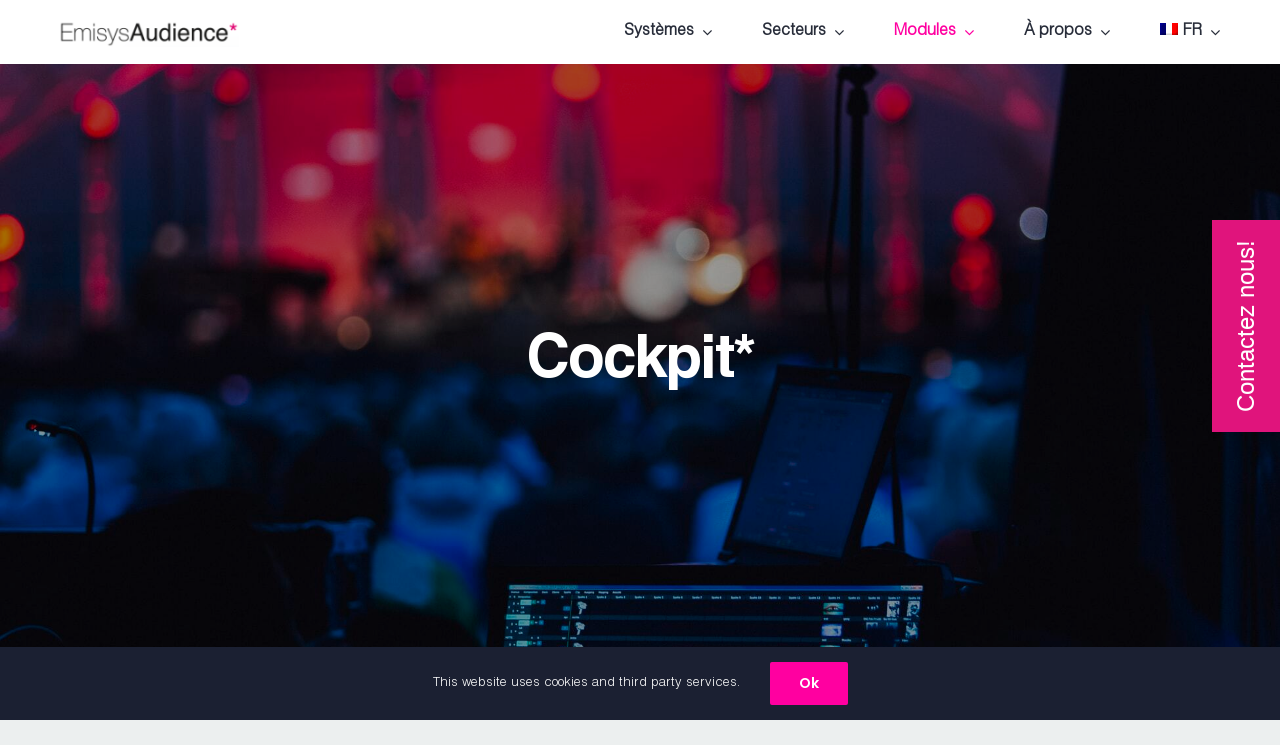

--- FILE ---
content_type: application/javascript
request_url: https://www.emisys.com/wp-content/uploads/hummingbird-assets/48ba4fe9f96cca28d0fd0c604d5d7cf9.js
body_size: 15280
content:
/**handles:jquery-title-textillate,fusion-title,fusion-button,fusion-container,fusion-legacy-mega-menu,jquery-elastic-slider,avada-elastic-slider,avada-fade,avada-drop-down,avada-to-top,avada-header,bootstrap-scrollspy,avada-scrollspy,fusion-responsive-typography,fusion-scroll-to-anchor,fusion-video,fusion-column**/
(a=>{function e(t,e,n,i){var e=t.text().split(e),s="";e.length&&(a(e).each(function(t,e){s+='<span class="'+n+(t+1)+'">'+e+"</span>"+i}),t.empty().append(s))}var n={init:function(){return this.each(function(){e(a(this),"","char","")})},words:function(){return this.each(function(){e(a(this)," ","word"," ")})},lines:function(){return this.each(function(){var t="eefec303079ad17405c889e092e105b0";e(a(this).children("br").replaceWith(t).end(),t,"line","")})}};a.fn.lettering=function(t){return t&&n[t]?n[t].apply(this,[].slice.call(arguments,1)):"letters"!==t&&t?(a.error("Method "+t+" does not exist on jQuery.lettering"),this):n.init.apply(this,[].slice.call(arguments,0))}})(jQuery),(o=>{function c(t){return/In/.test(t)||0<=o.inArray(t,o.fn.textillate.defaults.inEffects)}function r(t){return/Out/.test(t)||0<=o.inArray(t,o.fn.textillate.defaults.outEffects)}function s(t){return"true"!==t&&"false"!==t?t:"true"===t}function u(t){var t=t.attributes||[],i={};return t.length&&o.each(t,function(t,e){var n=e.nodeName.replace(/delayscale/,"delayScale");/^data-in-*/.test(n)?(i.in=i.in||{},i.in[n.replace(/data-in-/,"")]=s(e.nodeValue)):/^data-out-*/.test(n)?(i.out=i.out||{},i.out[n.replace(/data-out-/,"")]=s(e.nodeValue)):/^data-*/.test(n)&&(i[n.replace(/data-/,"")]=s(e.nodeValue))}),i}function f(t,l,n){var i=t.length;i?(l.shuffle&&(t=(t=>{for(var e,n,i=t.length;i;e=parseInt(Math.random()*i),n=t[--i],t[i]=t[e],t[e]=n);return t})(t)),l.reverse&&(t=t.toArray().reverse()),o.each(t,function(t,e){var s=o(e);function a(){c(l.effect)?"typeOut"===l.effect?s.css("display","inline-block"):s.css("visibility","visible"):r(l.effect)&&("typeOut"===l.effect?s.css("display","none"):s.css("visibility","hidden")),!--i&&n&&n()}var e=l.sync?l.delay:l.delay*t*l.delayScale;s.text()?setTimeout(function(){var t,e,n,i,t=s,e=l.effect,n=a,i=0;"clipIn"===e?(t.css("width","auto"),i=t.width(),t.css("overflow","hidden"),t.css("width","0"),t.css("visibility","visible"),t.animate({width:i+.3*parseFloat(t.css("font-size"))},1200,function(){setTimeout(function(){n&&n()},100)})):"clipOut"===e?t.animate({width:"2px"},1200,function(){setTimeout(function(){n&&n()},100)}):("typeIn"===e?t.addClass("fusion-title-animated "+e):t.addClass("fusion-title-animated "+e).css("visibility","visible")).show(),"typeIn"!==e&&"typeOut"!==e||!jQuery("html").hasClass("ua-edge")||(t.removeClass("fusion-title-animated "+e).css("visibility","visible"),n&&n()),t.one("webkitAnimationEnd mozAnimationEnd MSAnimationEnd oAnimationEnd AnimationEnd",function(){t.removeClass("fusion-title-animated "+e),n&&n()})},e):a()})):n&&n()}o.fn.textillate=function(i,s){return this.each(function(){var t=o(this),e=t.data("textillate"),n=o.extend(!0,{},o.fn.textillate.defaults,u(this),"object"==typeof i&&i);e?"string"==typeof i?e[i].apply(e,[].concat(s)):e.setOptions.call(e,n):t.data("textillate",e=new function(t,e){var a=this,l=o(t);a.init=function(){a.$texts=l.find(e.selector),a.$texts.length||(a.$texts=o('<ul class="texts"><li>'+l.html()+"</li></ul>"),l.html(a.$texts)),a.$texts.hide(),a.$current=o('<span class="fusion-textillate">').html(a.$texts.find(":first-child").html()).prependTo(l),c(e.in.effect)?a.$current.css("visibility","hidden"):r(e.out.effect)&&a.$current.css("visibility","visible"),a.setOptions(e),a.timeoutRun=null,setTimeout(function(){a.options.autoStart&&a.start()},a.options.initialDelay)},a.setOptions=function(t){a.options=t},a.triggerEvent=function(t){var t=o.Event(t+".tlt");return l.trigger(t,a),t},a.in=function(t,e){var n,n=a.$texts.find(":nth-child("+(((t=t||0)||0)+1)+")"),i=o.extend(!0,{},a.options,n.length?u(n[0]):{}),s=a.$current.closest(".fusion-animated-texts-wrapper");n.addClass("current"),a.triggerEvent("inAnimationBegin"),l.attr("data-active",n.data("id")),"line"==a.options.length?a.$current.html(n.html()).lettering("lines"):a.$current.html(n.html()).lettering("words"),"char"==a.options.length&&a.$current.find('[class^="word"]').css({display:"inline-block","-webkit-transform":"translate3d(0,0,0)","-moz-transform":"translate3d(0,0,0)","-o-transform":"translate3d(0,0,0)",transform:"translate3d(0,0,0)"}).each(function(){o(this).lettering()}),n=a.$current.find('[class^="'+a.options.length+'"]').css("display","inline-block"),c(i.in.effect)?"typeIn"===i.in.effect?n.css("display","none"):n.css("visibility","hidden"):r(i.in.effect)&&n.css("visibility","visible"),"typeIn"!==i.in.effect&&"clipIn"!==i.in.effect||void 0!==s.attr("style")&&-1!==s.attr("style").indexOf("width")||a.$current.closest(".fusion-animated-texts-wrapper").css("width","auto"),a.currentIndex=t,f(n,i.in,function(){a.triggerEvent("inAnimationEnd"),i.in.callback&&i.in.callback(),e&&e(a)})},a.out=function(t){var e=a.$texts.find(":nth-child("+((a.currentIndex||0)+1)+")"),n=a.$current.find('[class^="'+a.options.length+'"]'),i=o.extend(!0,{},a.options,e.length?u(e[0]):{});a.triggerEvent("outAnimationBegin"),f(n,i.out,function(){e.removeClass("current"),a.triggerEvent("outAnimationEnd"),l.removeAttr("data-active"),i.out.callback&&i.out.callback(),t&&t(a)})},a.start=function(t){setTimeout(function(){a.triggerEvent("start"),function e(n){a.in(n,function(){var t=a.$texts.children().length;n+=1,!a.options.loop&&t<=n?(a.options.callback&&a.options.callback(),a.triggerEvent("end")):(n%=t,a.timeoutRun=setTimeout(function(){a.out(function(){e(n)})},a.options.minDisplayTime))})}(t||0)},a.options.initialDelay)},a.stop=function(){a.timeoutRun&&(clearInterval(a.timeoutRun),a.timeoutRun=null)},a.init()}(this,n))})},o.fn.textillate.defaults={selector:".texts",loop:!0,minDisplayTime:1200,initialDelay:0,in:{effect:"fadeIn",delayScale:1.5,delay:100,sync:!1,reverse:!1,shuffle:!1,callback:function(){}},out:{effect:"fadeOut",delayScale:1.5,delay:100,sync:!1,reverse:!1,shuffle:!1,callback:function(){}},autoStart:!0,inEffects:[],outEffects:["hinge"],callback:function(){},type:"word"}})(jQuery);
(o=>{o.fn.awbAnimateTitleHighlightsAndRotations=function(){"IntersectionObserver"in window?o.each(fusion.getObserverSegmentation(o(this)),function(t){var t=fusion.getAnimationIntersectionData(t),a=new IntersectionObserver(function(t,e){o.each(t,function(t,i){var n=o(i.target);fusion.shouldObserverEntryAnimate(i,e)&&(o(n).hasClass("fusion-title-rotating")&&o(n).animateTitleRotations(),o(n).hasClass("fusion-title-highlight")&&o(n).animateTitleHighlights(),a.unobserve(i.target))})},t);o(this).each(function(){a.observe(this)})}):o(this).each(function(){var t=o(this);o(t).hasClass("fusion-title-rotating")&&o(t).animateTitleRotations(),o(t).hasClass("fusion-title-highlight")&&o(t).animateTitleHighlights()})},o.fn.animateTitleRotations=function(){var t=o(this),i=t.find(".fusion-animated-texts-wrapper"),n=t.hasClass("fusion-loop-on"),e=o(t).closest("[data-animationduration]").data("animationduration"),e=void 0!==e?200*parseFloat(e):0;i.removeData("textillate"),o(t).find(".fusion-textillate").remove(),o(t).is(".fusion-title-typeIn,.fusion-title-clipIn")||i.awbAnimatedTitleRotationWidth(),i.textillate({selector:".fusion-animated-texts",type:i.attr("data-length"),minDisplayTime:i.attr("data-minDisplayTime"),loop:n,initialDelay:e})},o.fn.animateTitleHighlights=function(){var t,i=o(this),t={circle:["M344.6,40.1c0,0-293-3.4-330.7,40.3c-5.2,6-3.5,15.3,3.3,19.4c65.8,39,315.8,42.3,451.2-3 c6.3-2.1,12-6.1,16-11.4C527.9,27,242,16.1,242,16.1"],underline_zigzag:["M6.1,133.6c0,0,173.4-20.6,328.3-14.5c154.8,6.1,162.2,8.7,162.2,8.7s-262.6-4.9-339.2,13.9 c0,0,113.8-6.1,162.9,6.9"],x:["M25.8,37.1c0,0,321.2,56.7,435.5,82.3","M55.8,108.7c0,0,374-78.3,423.6-76.3"],strikethrough:["M22.2,93.2c0,0,222.1-11.3,298.8-15.8c84.2-4.9,159.1-4.7,159.1-4.7"],curly:["M9.4,146.9c0,0,54.4-60.2,102.1-11.6c42.3,43.1,84.3-65.7,147.3,0.9c37.6,39.7,79.8-52.6,123.8-14.4 c68.6,59.4,107.2-7,107.2-7"],diagonal_bottom_left:["M6.5,127.1C10.6,126.2,316.9,24.8,497,23.9"],diagonal_top_left:["M7.2,28.5c0,0,376.7,64.4,485.2,93.4"],double:["M21.7,145.7c0,0,192.2-33.7,456.3-14.6","M13.6,28.2c0,0,296.2-22.5,474.9-5.4"],double_underline:["M10.3,130.6c0,0,193.9-24.3,475.2-11.2","M38.9,148.9c0,0,173.8-35.3,423.3-11.8"],underline:["M8.1,146.2c0,0,240.6-55.6,479-13.8"]}[o(i).data("highlight")],n=o();"object"==typeof t&&t.forEach(function(t){n=n.add(o("<path>",{d:t}))}),t=o("<svg>",{xmlns:"http://www.w3.org/2000/svg",viewBox:"0 0 500 150",preserveAspectRatio:"none"}).html(n),o(i).find(".fusion-highlighted-text-wrapper svg").remove(),o(i).find(".fusion-highlighted-text").after(t[0].outerHTML)},o.fn.awbAnimatedTitleRotationWidth=function(){var t=o(this),i=t.find(".fusion-animated-texts"),n=0,e=0,a=!1,n=parseInt(t.find(".fusion-animated-text").css("font-size"));n*=.6,i.is(":visible")||(a=!0,i.show()),o(t).find(".fusion-animated-text").each(function(){var t=o(this).width();e<t&&(e=t)}),a&&i.hide(),t.css("width",e+n)},o.fn.awbAnimatedTitleRotationWidthRecalc=function(){o(this).each(function(){o(this).is(".fusion-title-typeIn,.fusion-title-clipIn")||o(this).find(".fusion-animated-texts-wrapper").awbAnimatedTitleRotationWidth()})}})(jQuery),jQuery(window).on("load",function(){setTimeout(function(){jQuery(".fusion-title-rotating, .fusion-title-highlight").awbAnimateTitleHighlightsAndRotations()},400),jQuery(window).on("fusion-resize-horizontal",function(){jQuery(".fusion-title-rotating").awbAnimatedTitleRotationWidthRecalc()})}),jQuery(window).on("fusion-column-resized fusion-element-render-fusion_title",function(t,i){var i=jQuery('div[data-cid="'+i+'"]').find(".fusion-title-rotating, .fusion-title-highlight");i.length&&(i.awbAnimateTitleHighlightsAndRotations(),i.awbAnimatedTitleRotationWidthRecalc())});
jQuery(document).ready(function(){jQuery('.fusion-button[role="button"]').on("keydown",function(e){" "!==e.key&&"Enter"!==e.key||(e.preventDefault(),jQuery(this).trigger("click"))})});
function fusionInitStickyContainers(){"function"==typeof jQuery.fn.stick_in_parent&&jQuery(".fusion-sticky-container").each(function(){fusionInitSticky(jQuery(this))})}function fusionInitSticky(e){var t=void 0===e.attr("data-transition-offset")?0:parseFloat(e.attr("data-transition-offset")),i=void 0===e.attr("data-sticky-offset")?0:e.attr("data-sticky-offset"),n=void 0!==e.attr("data-scroll-offset")&&parseFloat(e.attr("data-scroll-offset")),i={sticky_class:"fusion-container-stuck",bottoming:!0,offset_top:i,transition_offset:t,clone:!1},t="data-sticky-medium-visibility";!jQuery("body").hasClass("fusion-disable-sticky")&&("object"!=typeof fusion||"function"!=typeof fusion.isLarge||(fusion.isLarge()?t="data-sticky-large-visibility":fusion.isSmall()&&(t="data-sticky-small-visibility"),void 0!==e.attr(t)&&e.attr(t)))?e.data("sticky_kit")||(n&&(i.scroll_transition=n),e.closest(".fusion-tb-header").length||e.closest(".fusion-tb-page-title-bar").length?(i.parent="#wrapper",i.bottoming=!1):e.closest(".fusion-content-tb").length?i.parent=".fusion-content-tb":e.closest(".fusion-builder-live-editor").length?i.parent="#fusion_builder_container":e.parent().parent(".post-content").length?i.parent=".post-content":e.hasClass("awb-sticky-content")&&(i.parent="#wrapper"),"string"==typeof e.attr("data-sticky-parent")&&(i.parent=e.attr("data-sticky-parent")),"string"==typeof e.attr("data-sticky-bottoming")&&(i.bottoming=e.attr("data-sticky-bottoming")),jQuery("body").hasClass("fusion-builder-live")||void 0===e.attr("data-sticky-height-transition")||(i.clone=!0),e.stick_in_parent(i)):e.data("sticky_kit")&&e.trigger("sticky_kit:detach")}function fusionGetStickyOffset(){var i=0,e=jQuery(".fusion-container-stuck:not( .side-header-wrapper )");return e.length&&e.each(function(){var e=jQuery(this),t=e.position().top+e.outerHeight(!0);!fusionIsWholeElementInViewport(e[0])||e.closest("#side-header").length||e.closest(".off-canvas-content").length||i<t&&(i=t)}),i}function fusionIsWholeElementInViewport(e){var e=e.getBoundingClientRect(),t=window.innerHeight||document.documentElement.clientHeight;return!(Math.floor(100-(0<=e.top?0:e.top)/-e.height*100)<100||Math.floor(100-(e.bottom-t)/e.height*100)<100)}function initSwiperScrollingSection(s){if(s.length){var e={direction:"vertical",speed:s.data("speed"),effect:"creative",observer:!0,observeParents:!0,mousewheel:{releaseOnEdges:!0},allowTouchMove:!1,touchReleaseOnEdges:!0,creativeEffect:{slide:{prev:{translate:[0,"-100%",0],opacity:0},next:{translate:[0,"100%",0],opacity:0}},stack:{prev:{translate:[0,"60px","-30px"],scale:.7,opacity:0},next:{translate:[0,"100%",0]}},zoom:{prev:{scale:1.3,opacity:0},next:{scale:.7,opacity:0}},"slide-zoom-out":{prev:{translate:[0,"-100%",0],scale:1.5,opacity:0},next:{translate:[0,"100%",0],scale:1.5,opacity:0}},"slide-zoom-in":{prev:{translate:[0,"-100%",0],scale:.8,opacity:0},next:{translate:[0,"100%",0],scale:.8,opacity:0}}}[s.data("animation")],on:{afterInit:function(t){if(s.find(".fusion-scroll-section-nav ul li:first-child a").addClass("active"),s.addClass("swiper-ready"),window.location.hash.length&&s.find(window.location.hash).length){let e=s.find(window.location.hash+".swiper-slide").length?s.find(window.location.hash+".swiper-slide"):s.find(window.location.hash).closest(".swiper-slide");e.length&&setTimeout(()=>{t.slideTo(e.index(),0),s[0].scrollIntoView()},100)}},activeIndexChange:function(e){s.find(".fusion-scroll-section-nav ul li a").removeClass("active"),s.find(".fusion-scroll-section-nav ul li").eq(e.activeIndex).find("a").addClass("active"),setTimeout(()=>{r()},100)},slideChange:function(e){s[0].scrollIntoView({behavior:"smooth"}),setTimeout(function(){e.params.mousewheel.releaseOnEdges=!1},500)},reachEnd:function(e){setTimeout(function(){e.params.mousewheel.releaseOnEdges=!0},750)},reachBeginning:function(e){setTimeout(function(){e.params.mousewheel.releaseOnEdges=!0},750)}}};("ontouchstart"in window||0<navigator.maxTouchPoints||0<navigator.msMaxTouchPoints)&&(e.allowTouchMove=!0);let o=new window.Swiper(s[0],e);function r(e){var t,t;e||(t=((t=s.find(".swiper-slide-active")).find(".fusion-container-anchor").length?t.find(".fusion-container-anchor"):t).attr("id"),e=jQuery(`a[href="#${t}"]`)),e.length&&e.hasClass("awb-menu__main-a")?(e.parents(".awb-menu__main-ul").find("li.menu-item.current-menu-item").removeClass("current-menu-item"),e.closest(".menu-item").addClass("current-menu-item")):e.addClass("awb-active")}s.find(".fusion-scroll-section-nav ul li a").on("click",function(e){e.preventDefault();var e=jQuery(this).parent().index();o.slideTo(e)}),0==fusionContainerVars.container_hundred_percent_height_mobile&&Modernizr.mq("only screen and (max-width: "+fusionContainerVars.content_break_point+"px)")&&(s.removeClass("awb-swiper").addClass("fusion-full-scroll-disabled"),o.destroy()),jQuery('a[href^="#"]').on("click",function(t){var i=jQuery(this),n=i.attr("href"),n="#"!==n?s.find(n):"";if(n.length){t.preventDefault();let e=n.index();n.hasClass("fusion-container-anchor")&&(e=n.parent().index()),r(i),o.slideTo(e)}})}}function initScrollingSections(e){var i,t,n=jQuery("#content").find(".fusion-scroll-section"),o=(Number(fusionContainerVars.is_sticky_header_transparent)||"function"!=typeof getStickyHeaderHeight?0:getStickyHeaderHeight(!0))+fusion.getAdminbarHeight();(n=e?jQuery(".post-preview.post-content").find(".fusion-scroll-section"):n).hasClass("awb-swiper-full-sections")?initSwiperScrollingSection(n):(window.lastYPosition=0,window.scrollDisabled=!1,n.length&&(jQuery("#content").find(".non-hundred-percent-height-scrolling").length||1!==n.length||jQuery.trim(jQuery("#sliders-container").html())||(n.addClass("active"),n.find(".fusion-scroll-section-nav li:first a").addClass("active"),i=!0),n.each(function(){1<jQuery(this).children("div").length&&(t=o?"calc("+(100*jQuery(this).children("div").length+50)+"vh - "+o+"px)":100*jQuery(this).children("div").length+50+"vh",jQuery(this).css("height",t),o)&&(jQuery(this).find(".hundred-percent-height-scrolling").css("height","calc(100vh - "+o+"px)"),jQuery(this).find(".fusion-scroll-section-nav").css("top","calc(50% + "+o/2+"px)"))}),window.lastYPosition=jQuery(window).scrollTop(),jQuery(window).on("scroll",function(){var e=jQuery(window).scrollTop(),t=window.lastYPosition;window.scrollDisabled||jQuery(".fusion-scroll-section").each(function(){1<jQuery(this).children("div").length&&!jQuery(this).hasClass("fusion-scroll-section-mobile-disabled")&&jQuery(this).fusionPositionScrollSectionElements(e,i,t)})}),jQuery(".fusion-scroll-section-link").on("click",function(e){var t=jQuery(this).parents(".fusion-scroll-section"),i=getScrollSectionPositionValues(t),n=t.find(".fusion-scroll-section-element"),o=n.length,s=jQuery(this).parents(".fusion-scroll-section-nav").find(".fusion-scroll-section-link.active"),s=s.length?parseInt(s.data("element"),10):0,r=parseInt(jQuery(this).data("element"),10),c=Math.abs(r-s);e.preventDefault(),0<c&&(t.data("clicked",r),"fixed"!==n.last().css("position")&&n.css({position:"fixed",top:i.sectionTopOffset,left:i.sectionLeftOffset,padding:"0",width:i.sectionWidth}),1===r?jQuery(window).scrollTop(i.sectionTop+1):o===r?jQuery(window).scrollTop(i.sectionBottom-i.viewportHeight-1):s<r?jQuery(window).scrollTop(i.sectionTop+i.viewportHeight*r-1):jQuery(window).scrollTop(i.sectionTop+i.viewportHeight*(r-1)+1))})),jQuery(".hundred-percent-height").length&&(setCorrectResizeValuesForScrollSections(),jQuery(window).on("resize",function(){setCorrectResizeValuesForScrollSections()})))}function setCorrectResizeValuesForScrollSections(){var e=jQuery("#content").find(".fusion-scroll-section"),t=0,i=0,n=fusion.getAdminbarHeight();e.length&&(jQuery(".fusion-scroll-section.active").find(".fusion-scroll-section-element").css({left:jQuery("#content").offset().left}),jQuery(".fusion-scroll-section").find(".fusion-scroll-section-element").css({width:jQuery("#content").width()}),0==fusionContainerVars.container_hundred_percent_height_mobile)&&(Modernizr.mq("only screen and (max-width: "+fusionContainerVars.content_break_point+"px)")?(jQuery(".fusion-scroll-section").removeClass("active").addClass("fusion-scroll-section-mobile-disabled"),jQuery(".fusion-scroll-section").attr("style",""),jQuery(".fusion-scroll-section").find(".fusion-scroll-section-element").attr("style",""),jQuery(".fusion-scroll-section").find(".hundred-percent-height-scrolling").css("height","auto"),jQuery(".fusion-scroll-section").find(".fusion-fullwidth-center-content").css("height","auto")):jQuery(".fusion-scroll-section").hasClass("fusion-scroll-section-mobile-disabled")&&(jQuery(".fusion-scroll-section").find(".fusion-fullwidth-center-content").css("height",""),Number(fusionContainerVars.is_sticky_header_transparent)||"function"!=typeof getStickyHeaderHeight||(t=getStickyHeaderHeight(!0)),i=t+n,e.each(function(){1<jQuery(this).children("div").length&&(jQuery(this).css("height",100*jQuery(this).children("div").length+50+"vh"),jQuery(this).find(".hundred-percent-height-scrolling").css("height","calc(100vh - "+i+"px)"))}),scrollToCurrentScrollSection())),jQuery(".hundred-percent-height.non-hundred-percent-height-scrolling").length&&(Number(fusionContainerVars.is_sticky_header_transparent)||"function"!=typeof getStickyHeaderHeight||(t=getStickyHeaderHeight(!0)),i=t+n,0==fusionContainerVars.container_hundred_percent_height_mobile)&&(Modernizr.mq("only screen and (max-width: "+fusionContainerVars.content_break_point+"px)")?(jQuery(".hundred-percent-height.non-hundred-percent-height-scrolling").css("height","auto"),jQuery(".hundred-percent-height.non-hundred-percent-height-scrolling").find(".fusion-fullwidth-center-content").css("height","auto")):(jQuery(".hundred-percent-height.non-hundred-percent-height-scrolling").css("height","calc(100vh - "+i+"px)"),jQuery(".hundred-percent-height.non-hundred-percent-height-scrolling").find(".fusion-fullwidth-center-content").css("height","")))}function scrollToCurrentScrollSection(){var o=Math.ceil(jQuery(window).scrollTop()),e=jQuery(window).height(),s=Math.floor(o+e),e=Number(fusionContainerVars.is_sticky_header_transparent)||"function"!=typeof getStickyHeaderHeight?0:getStickyHeaderHeight(!0),t=fusion.getAdminbarHeight();o+=e+t,jQuery(".fusion-page-load-link").hasClass("fusion-page.load-scroll-section-link")||jQuery(".fusion-scroll-section").each(function(){var e=jQuery(this),t=Math.ceil(e.offset().top),i=Math.ceil(e.outerHeight()),i=Math.floor(t+i),n=jQuery("html").hasClass("ua-edge")?"body":"html";t<=o&&s<=i?(e.addClass("active"),jQuery(n).animate({scrollTop:t-50},{duration:50,easing:"easeInExpo",complete:function(){jQuery(n).animate({scrollTop:t},{duration:50,easing:"easeOutExpo",complete:function(){Modernizr.mq("only screen and (max-width: "+fusionContainerVars.content_break_point+"px)")||jQuery(".fusion-scroll-section").removeClass("fusion-scroll-section-mobile-disabled")}})}})):Modernizr.mq("only screen and (max-width: "+fusionContainerVars.content_break_point+"px)")||jQuery(".fusion-scroll-section").removeClass("fusion-scroll-section-mobile-disabled")})}function getScrollSectionPositionValues(e){var t={};return t.sectionTop=Math.ceil(e.offset().top),t.sectionHeight=Math.ceil(e.outerHeight()),t.sectionBottom=Math.floor(t.sectionTop+t.sectionHeight),t.viewportTop=Math.ceil(jQuery(window).scrollTop()),t.viewportHeight=jQuery(window).height(),t.viewportBottom=Math.floor(t.viewportTop+t.viewportHeight),t.sectionWidth=jQuery("#content").width(),t.sectionTopOffset=fusion.getAdminbarHeight(),t.sectionLeftOffset=jQuery("#content").offset().left,t.sectionTopOffset+=Number(fusionContainerVars.is_sticky_header_transparent)||"function"!=typeof getStickyHeaderHeight?0:getStickyHeaderHeight(!0),t.viewportTop+=t.sectionTopOffset,t}jQuery(window).on("load fusion-element-render-fusion_builder_container resize",function(e,t){var i=void 0!==t?jQuery('div[data-cid="'+t+'"]').find(".fullwidth-faded"):jQuery(".fullwidth-faded"),t=void 0!==t?jQuery('div[data-cid="'+t+'"]').find(".hundred-percent-height"):jQuery(".hundred-percent-height"),n=Number(fusionContainerVars.is_sticky_header_transparent)||"function"!=typeof getStickyHeaderHeight?0:getStickyHeaderHeight(!0),o=fusion.getAdminbarHeight(),s=jQuery("body").hasClass("fusion-builder-live")&&!jQuery("body").hasClass("fusion-builder-preview-mode"),n=n+o;i.fusionScroller({type:"fading_blur"}),t.css("min-height","").css("height",""),t.find(".fusion-fullwidth-center-content").css("min-height",""),0==fusionContainerVars.container_hundred_percent_height_mobile&&Modernizr.mq("only screen and (max-width: "+fusionContainerVars.content_break_point+"px)")?(t.css("height","auto"),s&&(t.css("min-height","0"),t.find(".fusion-fullwidth-center-content").css("min-height","0"))):(t.css("height","calc(100vh - "+n+"px)"),s&&(t.css("min-height","calc(100vh - "+n+"px)"),t.find(".fusion-fullwidth-center-content").css("min-height","calc(100vh - "+n+"px)")))}),jQuery(document).ready(function(){var e;initScrollingSections(),fusionInitStickyContainers(),!jQuery("body").hasClass("fusion-builder-live")&&"object"==typeof cssua&&"string"==typeof cssua.ua.safari&&parseInt(cssua.ua.safari)<16&&(e=jQuery(".awb-sticky, .mobile-sticky-tabs, .sticky-tabs")).length&&(jQuery("#boxed-wrapper").addClass("safari-overflow"),e.each(function(){jQuery(this).parents(".fusion-fullwidth").addClass("has-sticky")})),Modernizr.mq("only screen and (max-width: "+fusionContainerVars.content_break_point+"px)")&&jQuery(".fullwidth-faded").each(function(){var e=jQuery(this).css("background-image"),t=jQuery(this).css("background-color");jQuery(this).parent().css("--awb-background-image",e),jQuery(this).parent().css("--awb-background-color",t),jQuery(this).remove()})}),jQuery(window).on("load",function(){jQuery("#content").find(".fusion-scroll-section").length&&"#"===jQuery(".fusion-page-load-link").attr("href")&&setTimeout(function(){jQuery("#content").find(".fusion-scroll-section").hasClass("awb-swiper-full-sections")||scrollToCurrentScrollSection()},400)}),jQuery(window).on("fusion-reinit-sticky",function(e,t){var t=void 0!==t&&jQuery('div[data-cid="'+t+'"] .fusion-fullwidth');t&&t.length&&(t.trigger("sticky_kit:detach"),fusionInitSticky(t))}),jQuery(window).on("fusion-sticky-header-reinit fusion-resize-horizontal",function(){fusionInitStickyContainers()}),jQuery("body").on("avada-studio-preview-done",function(){initScrollingSections(!0)}),(c=>{var l="down";function a(){var e=window.pageYOffset||document.documentElement.scrollTop,t=window.pageXOffset||document.documentElement.scrollLeft;window.onscroll=function(){window.scrollTo(t,e)},window.scrollDisabled=!0}function d(){window.onscroll=function(){},window.scrollDisabled=!1}c.fn.fusionPositionScrollSectionElements=function(e,t,i){var n=c(this),o=n.find(".fusion-scroll-section-element").length,s=0,r=getScrollSectionPositionValues(n);(t=t||!1)||(r.sectionTop<=r.viewportTop&&r.sectionBottom>=r.viewportBottom?n.addClass("active"):n.removeClass("active")),i<e?(n.data("clicked")?(s=n.data("clicked"),n.removeData("clicked"),n.removeAttr("data-clicked")):s=(s=n.find(".fusion-scroll-section-element.active")).length?(s=s.data("element")+1)>o?o:s:1,r.sectionTop<=r.viewportTop&&r.sectionTop+r.viewportHeight>r.viewportTop?(n.find(".fusion-scroll-section-element").removeClass("active"),n.children(":nth-child(1)").addClass("active"),n.find(".fusion-scroll-section-nav a").removeClass("active"),n.find('.fusion-scroll-section-nav a[data-element="'+n.children(":nth-child(1)").data("element")+'"] ').addClass("active"),n.find(".fusion-scroll-section-element").css({position:"fixed",top:r.sectionTopOffset,left:r.sectionLeftOffset,padding:"0",width:r.sectionWidth}),n.children(":nth-child(1)").css("display","block"),window.scrollDisabled=!0,c(window).scrollTop(r.sectionTop+r.viewportHeight-1),a(),setTimeout(function(){d()},fusionContainerVars.hundred_percent_scroll_sensitivity)):r.sectionBottom<=r.viewportBottom&&"absolute"!==n.find(".fusion-scroll-section-element").last().css("position")?(n.find(".fusion-scroll-section-element").removeClass("active"),n.find(".fusion-scroll-section-element").last().addClass("active"),n.find(".fusion-scroll-section-element").css("position","absolute"),n.find(".fusion-scroll-section-element").last().css({top:"auto",left:"0",bottom:"0",padding:""}),n.find(".fusion-scroll-section-nav a").removeClass("active"),n.find(".fusion-scroll-section-nav a").last().addClass("active")):1<s&&"fixed"===n.find(".fusion-scroll-section-element").last().css("position")&&(!n.children(":nth-child("+s+")").hasClass("active")||"up"===l)&&(n.find(".fusion-scroll-section-element").removeClass("active"),n.children(":nth-child("+s+")").addClass("active"),n.find(".fusion-scroll-section-nav a").removeClass("active"),n.find('.fusion-scroll-section-nav a[data-element="'+n.children(":nth-child("+s+")").data("element")+'"] ').addClass("active"),window.scrollDisabled=!0,s<o?c(window).scrollTop(r.sectionTop+r.viewportHeight*s-1):c(window).scrollTop(r.sectionBottom-r.viewportHeight),a(),setTimeout(function(){d()},fusionContainerVars.hundred_percent_scroll_sensitivity)),l="down"):e<i&&(n.data("clicked")?(s=n.data("clicked"),n.removeData("clicked"),n.removeAttr("data-clicked")):s=(s=n.find(".fusion-scroll-section-element.active")).length?(s=s.data("element")-1)<1?1:s:0,r.sectionBottom>=r.viewportBottom&&"absolute"===n.find(".fusion-scroll-section-element").last().css("position")?(n.find(".fusion-scroll-section-element").removeClass("active"),n.find(".fusion-scroll-section-element").last().addClass("active"),n.find(".fusion-scroll-section-nav a").removeClass("active"),n.find('.fusion-scroll-section-nav a[data-element="'+n.find(".fusion-scroll-section-element").last().data("element")+'"] ').addClass("active"),n.find(".fusion-scroll-section-element").css({position:"fixed",top:r.sectionTopOffset,left:r.sectionLeftOffset,padding:"0",width:r.sectionWidth}),n.find(".fusion-scroll-section-element").last().css("display","block"),window.scrollDisabled=!0,c(window).scrollTop(r.sectionTop+r.viewportHeight*(o-1)),a(),setTimeout(function(){d()},fusionContainerVars.hundred_percent_scroll_sensitivity)):(r.sectionTop>=r.viewportTop||0===c(window).scrollTop()&&n.find(".fusion-scroll-section-element").first().hasClass("active"))&&""!==n.find(".fusion-scroll-section-element").first().css("position")?(n.find(".fusion-scroll-section-element").removeClass("active"),n.find(".fusion-scroll-section-element").first().addClass("active"),n.find(".fusion-scroll-section-element").css("position",""),n.find(".fusion-scroll-section-element").first().css("padding",""),n.find(".fusion-scroll-section-nav a").removeClass("active"),n.find(".fusion-scroll-section-nav a").first().addClass("active")):0<s&&"fixed"===n.find(".fusion-scroll-section-element").last().css("position")&&(!n.children(":nth-child("+s+")").hasClass("active")||"down"===l)&&(n.find(".fusion-scroll-section-element").removeClass("active"),n.children(":nth-child("+s+")").addClass("active"),n.find(".fusion-scroll-section-nav a").removeClass("active"),n.find('.fusion-scroll-section-nav a[data-element="'+n.children(":nth-child("+s+")").data("element")+'"] ').addClass("active"),window.scrollDisabled=!0,c(window).scrollTop(r.sectionTop+r.viewportHeight*(s-1)),a(),setTimeout(function(){d()},fusionContainerVars.hundred_percent_scroll_sensitivity)),l="up"),window.lastYPosition=c(window).scrollTop()}})(jQuery);
var fusionNavMegamenuPosition=function(e){var e=jQuery(e),l=e.closest("nav"),m=l.hasClass("awb-menu_column")?"column":"row";l.hasClass("awb-menu_flyout")||e.find(".fusion-megamenu-wrapper")&&e.closest(".awb-menu").length&&(l.removeClass("mega-menu-loading"),l.hasClass("collapse-enabled")?e.find(".fusion-megamenu-wrapper").each(function(e,n){jQuery(n).css("left",0)}):(e.find(".fusion-megamenu-wrapper").each(function(e,n){var o,u,i,s,a,t,t,r,n=jQuery(n),u=n.closest("li.fusion-megamenu-menu"),a=n.find(".fusion-megamenu-holder"),t=n.closest(".fusion-row"),f=jQuery("body").hasClass("rtl");"row"==m?n.hasClass("fusion-megamenu-fullwidth")?(f&&n.css("right","auto"),window.avadaScrollBarWidth=window.avadaGetScrollBarWidth(),window.avadaScrollBarWidth&&n.css("width","calc("+a.width()+" - "+window.avadaGetScrollBarWidth()+"px)"),n.offset({left:(jQuery(window).width()-n.outerWidth())/2})):t.length&&(a=t.width(),r=(t=void 0!==(t=t.offset())?t.left:0)+a,o=u.offset(),s=n.outerWidth(),u=o.left+u.outerWidth(),i=0,!f&&o.left+s>r?(i=s===jQuery(window).width()?-1*o.left:a<s?t-o.left+(a-s)/2:-1*(o.left-(r-s)),n.css("left",i)):f&&u-s<t&&(i=s===jQuery(window).width()?u-s:a<s?u-r+(a-s)/2:-1*(s-(u-t)),n.css("right",i))):(n.css("top",0),n.css(l.hasClass("expand-left")?"right":"left","100%"))}),setTimeout(function(){l.removeClass("mega-menu-loaded")},50)))},fusionMegaMenuNavRunAll=function(){var e=jQuery(".awb-menu_em-hover.awb-menu_desktop:not( .awb-menu_flyout ) .fusion-megamenu-menu");e.each(function(){fusionNavSubmenuDirection(this)}),e.on("mouseenter focusin",function(){fusionNavMegamenuPosition(this)}),jQuery(window).trigger("fusion-position-menus")};jQuery(window).on("fusion-element-render-fusion_menu load",function(){fusionMegaMenuNavRunAll()}),jQuery(window).on("fusion-resize-horizontal fusion-position-menus",function(){jQuery(".awb-menu .fusion-megamenu-wrapper").each(function(e,n){fusionNavMegamenuPosition(jQuery(n).parent())})});
((i,o,t)=>{var n,s=o.event,e=(s.special.smartresize={setup:function(){o(this).bind("resize",s.special.smartresize.handler)},teardown:function(){o(this).unbind("resize",s.special.smartresize.handler)},handler:function(i,t){var s=this,e=arguments;i.type="smartresize",n&&clearTimeout(n),n=setTimeout(function(){o.event.dispatch.apply(s,e)},"execAsap"===t?0:100)}},o.fn.smartresize=function(i){return i?this.bind("smartresize",i):this.trigger("smartresize",["execAsap"])},o.Slideshow=function(i,t){this.$el=o(t),this.$list=this.$el.find("ul.ei-slider-large"),this.$imgItems=this.$list.children("li"),this.itemsCount=this.$imgItems.length,this.$images=this.$imgItems.find("img:first"),this.$sliderthumbs=this.$el.find("ul.ei-slider-thumbs").hide(),this.$sliderElems=this.$sliderthumbs.children("li"),this.$sliderElem=this.$sliderthumbs.children("li.ei-slider-element"),this.$thumbs=this.$sliderElems.not(".ei-slider-element"),this._init(i)},o.Slideshow.defaults={animation:"sides",autoplay:!1,slideshow_interval:3e3,speed:800,easing:"",titlesFactor:.6,titlespeed:800,titleeasing:"",thumbMaxWidth:150},o.Slideshow.prototype={_init:function(i){this.options=o.extend(!0,{},o.Slideshow.defaults,i),this.$imgItems.css("opacity",0),this.$imgItems.find("div.ei-title > *").css("opacity",0),this.current=0;var t=this;this.$loading=o('<div class="ei-slider-loading">Loading</div>').prependTo(t.$el),t.$images.imagesLoaded().done(function(){t.$loading.hide(),t._setImagesSize(),t._initThumbs(),t.$imgItems.eq(t.current).css({opacity:1,"z-index":10}).show().find("div.ei-title > *").css("opacity",1),t.options.autoplay&&t._startSlideshow(),t._initEvents()})},_setImagesSize:function(){this.elWidth=this.$el.width();var s=this;this.$images.each(function(i){var t=o(this);imgDim=s._getImageDim(t.attr("src")),t.css({width:imgDim.width,height:imgDim.height,marginLeft:imgDim.left,marginTop:imgDim.top})})},_getImageDim:function(i){var t=new Image;t.src=i;var s,e,i=this.elWidth,n=this.$el.height(),h,s=t.width,t=t.height/s,s=t<n/i?(e=n)/t:(e=i*t,i);return{width:s,height:e,left:(i-s)/2,top:(n-e)/2}},_initThumbs:function(){this.$sliderElems.css({"max-width":this.options.thumbMaxWidth+"px",width:100/this.itemsCount+"%"}),this.$sliderthumbs.css("max-width",this.options.thumbMaxWidth*this.itemsCount+"px").show()},_startSlideshow:function(){var t=this;this.slideshow=setTimeout(function(){var i,i=t.current===t.itemsCount-1?0:t.current+1;t._slideTo(i),t.options.autoplay&&t._startSlideshow()},this.options.slideshow_interval)},_slideTo:function(i){if(i===this.current||this.isAnimating)return!1;this.isAnimating=!0;var t=this.$imgItems.eq(this.current),s=this.$imgItems.eq(i),e=this,n={zIndex:10},h={opacity:1};"sides"===this.options.animation&&(n.left=i>this.current?-1*this.elWidth:this.elWidth,h.left=0),s.find("div.ei-title > h2").css("margin-right","50px").stop().delay(this.options.speed*this.options.titlesFactor).animate({marginRight:"0px",opacity:1},this.options.titlespeed,this.options.titleeasing).end().find("div.ei-title > h3").css("margin-right","-50px").stop().delay(this.options.speed*this.options.titlesFactor).animate({marginRight:"0px",opacity:1},this.options.titlespeed,this.options.titleeasing),o.when(t.css("z-index",1).find("div.ei-title > *").stop().fadeOut(this.options.speed/2,function(){o(this).show().css("opacity",0)}),s.css(n).stop().animate(h,this.options.speed,this.options.easing),this.$sliderElem.stop().animate({left:this.$thumbs.eq(i).position().left},this.options.speed)).done(function(){t.css("opacity",0).find("div.ei-title > *").css("opacity",0),e.current=i,e.isAnimating=!1})},_initEvents:function(){var s=this;o(i).on("smartresize.eislideshow",function(i){s._setImagesSize(),s.$sliderElem.css("left",s.$thumbs.eq(s.current).position().left)}),this.$thumbs.on("click.eislideshow",function(i){s.options.autoplay&&(clearTimeout(s.slideshow),s.options.autoplay=!1);var t=o(this).index()-1;return s._slideTo(t),!1})}},function(i){this.console});o.fn.eislideshow=function(t){var s;return"string"==typeof t?(s=Array.prototype.slice.call(arguments,1),this.each(function(){var i=o.data(this,"eislideshow");i&&o.isFunction(i[t])&&"_"!==t.charAt(0)?i[t].apply(i,s):e()})):this.each(function(){o.data(this,"eislideshow")||o.data(this,"eislideshow",new o.Slideshow(t,this))}),this}})(window,jQuery);
jQuery(window).on("load",function(){var a;jQuery().eislideshow&&(a={autoplay:Boolean(Number(avadaElasticSliderVars.tfes_autoplay))},avadaElasticSliderVars.tfes_animation&&(a.animation=avadaElasticSliderVars.tfes_animation),avadaElasticSliderVars.tfes_interval&&(a.slideshow_interval=parseInt(avadaElasticSliderVars.tfes_interval,10)),avadaElasticSliderVars.tfes_speed&&(a.speed=parseInt(avadaElasticSliderVars.tfes_speed,10)),avadaElasticSliderVars.tfes_width&&(a.thumbMaxWidth=parseInt(avadaElasticSliderVars.tfes_width,10)),jQuery("#ei-slider").eislideshow(a))});
var avadaTriggerPageTitleFading=function(){void 0!==cssua.ua.mobile||"1"!==avadaFadeVars.page_title_fading&&1!==avadaFadeVars.page_title_fading&&!0!==avadaFadeVars.page_title_fading||("left"===avadaFadeVars.header_position||"right"===avadaFadeVars.header_position?jQuery(".fusion-page-title-wrapper").fusionScroller({type:"opacity",offset:0}):jQuery(".fusion-page-title-wrapper").fusionScroller({type:"opacity",offset:100}))};jQuery(window).on("load",function(){avadaTriggerPageTitleFading()});
function addAvadaSelectStyles(){Number(avadaSelectVars.avada_drop_down)&&(jQuery(".tribe-tickets-order_status-row select").length&&(jQuery(".tribe-tickets-order_status-row select").addClass("avada-select"),jQuery(".tribe-tickets-order_status-row select").wrap('<div class="avada-select-parent"></div>').after('<div class="select-arrow">&#xe61f;</div>'),jQuery(".tribe-ticket-quantity").on("change",function(){setTimeout(function(){calcSelectArrowDimensions()},1)})),jQuery(".tribe-block__tickets__item__attendee__fields__form select").length&&jQuery(".tribe-block__tickets__item__attendee__fields__form select").wrap('<div class="avada-select-parent"></div>').after('<div class="select-arrow">&#xe61f;</div>'),jQuery(".woocommerce-billing-fields, .woocommerce-shipping-fields").addClass("avada-select"),jQuery(".woocommerce.widget_product_categories select").length&&jQuery(".woocommerce.widget_product_categories select").wrap('<p class="avada-select-parent"></p>').after('<div class="select-arrow">&#xe61f;</div>'),jQuery(".cart-collaterals select#calc_shipping_country, .widget_layered_nav select").wrap('<p class="avada-select-parent"></p>').after('<div class="select-arrow">&#xe61f;</div>'),jQuery(".cart-collaterals select#calc_shipping_state").after('<div class="select-arrow">&#xe61f;</div>'),setTimeout(function(){jQuery("#billing_country_field .chosen-container").length||jQuery("#billing_country_field .select2-container").length||(jQuery("#billing_country_field select.country_select").wrap('<p class="avada-select-parent"></p>').after('<span class="select-arrow">&#xe61f;</span>'),!jQuery("#billing_state_field select.state_select").length||jQuery("#billing_state_field .chosen-container").length||jQuery("#billing_state_field .select2-container").length||jQuery("#billing_state_field").addClass("avada-select-parent").append('<div class="select-arrow">&#xe61f;</div>'),jQuery("#billing_country").on("change",function(){setTimeout(function(){(jQuery("#billing_state_field input#billing_state").length||jQuery("#billing_state_field").is(":hidden"))&&(jQuery("#billing_state_field .select-arrow").remove(),jQuery("#billing_state_field").removeClass("avada-select-parent")),jQuery("#billing_state_field select.state_select").length&&(jQuery("#billing_state_field").addClass("avada-select-parent"),jQuery("#billing_state_field .select-arrow").length||(jQuery("#billing_state_field").append('<div class="select-arrow">&#xe61f;</div>'),calcSelectArrowDimensions()))},1)})),jQuery("#shipping_country_field .chosen-container").length||jQuery("#shipping_country_field .select2-container").length||(jQuery("#shipping_country_field select.country_select").wrap('<p class="avada-select-parent"></p>').after('<span class="select-arrow">&#xe61f;</span>'),jQuery("#shipping_state_field select.state_select").length&&jQuery("#shipping_state_field").addClass("avada-select-parent").append('<div class="select-arrow">&#xe61f;</div>'),jQuery("#shipping_country").on("change",function(){setTimeout(function(){(jQuery("#shipping_state_field input#shipping_state").length||jQuery("#shipping_state_field").is(":hidden"))&&(jQuery("#shipping_state_field .select-arrow").remove(),jQuery("#shipping_state_field").removeClass("avada-select-parent")),jQuery("#shipping_state_field select.state_select").length&&(jQuery("#shipping_state_field").addClass("avada-select-parent"),jQuery("#shipping_state_field .select-arrow").length||(jQuery("#shipping_state_field").append('<div class="select-arrow">&#xe61f;</div>'),calcSelectArrowDimensions()))},1)}))},1),jQuery("#calc_shipping_country").on("change",function(){setTimeout(function(){jQuery(".avada-shipping-calculator-form select#calc_shipping_state").length&&!jQuery(".avada-shipping-calculator-form #calc_shipping_state").parent().find(".select-arrow").length&&jQuery(".avada-shipping-calculator-form select#calc_shipping_state").after('<div class="select-arrow">&#xe61f;</div>'),(jQuery(".avada-shipping-calculator-form input#calc_shipping_state").length||jQuery(".avada-shipping-calculator-form #calc_shipping_state_field .select2").length)&&jQuery(".avada-shipping-calculator-form #calc_shipping_state").parent().children(".select-arrow").remove(),calcSelectArrowDimensions()},1)}),jQuery("table.variations select, .variations-table select, .product-addon select").filter(":not(.yith_wccl_custom)").wrap('<div class="avada-select-parent"></div>'),jQuery('<div class="select-arrow">&#xe61f;</div>').appendTo("table.variations .avada-select-parent, .variations-table .avada-select-parent, .product-addon .avada-select-parent"),jQuery(".wpcf7-select:not([multiple])").wrap('<div class="wpcf7-select-parent"></div>'),jQuery('<div class="select-arrow">&#xe61f;</div>').appendTo(".wpcf7-select-parent"),jQuery("#bbp_stick_topic_select, #bbp_topic_status_select, #bbp_forum_id, #bbp_destination_topic, #wpfc_sermon_sorting select").wrap('<div class="avada-select-parent"></div>').after('<div class="select-arrow">&#xe61f;</div>'),jQuery(".variations_form select").on("change",function(){jQuery(".product #slider").length&&1<jQuery(".product #slider .slides li").length&&jQuery(".product #slider").flexslider(0)}),calcSelectArrowDimensions())}function removeAvadaSelectStyles(){Number(avadaSelectVars.avada_drop_down)||(jQuery("select").each(function(){jQuery(this).parent().is(".avada-select-parent")&&(1===jQuery(this).closest(".avada-select-parent").attr("class").split(" ").length?jQuery(this).unwrap():jQuery(this).closest(".avada-select-parent").removeClass("avada-select-parent"))}),jQuery("select").removeClass("avada-select avada-select-parent wpcf7-select-parent"),jQuery(".select-arrow").remove())}jQuery(window).on("load fusion-element-render-fusion_tb_woo_cart  fusion-element-render-fusion_tb_woo_checkout_tabs  fusion-element-render-fusion_tb_woo_checkout_billing fusion-element-render-fusion_tb_woo_checkout_shipping fusion-element-render-fusion_woo_cart_shipping",function(){addAvadaSelectStyles(),jQuery(window).on("DestoryAvadaSelect",removeAvadaSelectStyles),jQuery(window).on("AddAvadaSelect",addAvadaSelectStyles)});
function avadaUpdateToTopPostion(){var o,o=2===(o=avadaToTopVars.totop_position.split("_")).length?"to-top-"+o[0]+" to-top-"+o[1]:"to-top-"+o[0];jQuery(".to-top-container").attr("class","to-top-container"),jQuery(".to-top-container").addClass(o)}jQuery(document).ready(function(){var t=0,e=jQuery("html").hasClass("ua-edge")||jQuery("html").hasClass("ua-safari-12")||jQuery("html").hasClass("ua-safari-11")||jQuery("html").hasClass("ua-safari-10")?"body":"html";jQuery(".fusion-top-top-link").on("click",function(o){o.preventDefault();var o=jQuery(document).height()-jQuery(window).height(),o=jQuery(document).scrollTop()/o;(cssua.ua.mobile&&-1!==avadaToTopVars.status_totop.indexOf("mobile")||!cssua.ua.mobile)&&(jQuery(e).on("scroll wheel mousedown keydown touchstart",function(){jQuery(e).stop()}),jQuery(e).animate({scrollTop:0},1500-500*o,"easeInOutExpo",function(){jQuery(e).off("scroll mousedown wheel keydown touchstart")}))}),jQuery(window).on("scroll",function(){var o=jQuery(this).scrollTop();200<o&&(t<=o||1!==parseInt(avadaToTopVars.totop_scroll_down_only))?jQuery(".fusion-top-top-link").addClass("fusion-to-top-active"):jQuery(".fusion-top-top-link").removeClass("fusion-to-top-active"),t=o}),jQuery(window).on("updateToTopPostion",avadaUpdateToTopPostion)}),jQuery(document).ready(function(){jQuery.fn.toTopScrollProgress=function(){var t,o=jQuery(this);getMaxScroll=function(){return jQuery(document).height()-jQuery(window).height()},getWidthPercentage=function(){var o=jQuery(window).scrollTop(),o=Math.ceil(o/t*100);return 100<o?100:o},setWidthPercentage=function(){o.css("stroke-dashoffset",166-166*getWidthPercentage()/100)},t=getMaxScroll(),jQuery(document).on("scroll",setWidthPercentage),jQuery(window).on("resize",function(){t=getMaxScroll(),setWidthPercentage(),setTimeout(function(){t=getMaxScroll(),setWidthPercentage()},700)})},jQuery(".awb-to-top-progress .awb-progress").toTopScrollProgress()});
function fusionDisableStickyHeader(){}function fusionInitStickyHeader(){}function getStickyHeaderHeight(i){return 0}function moveSideHeaderStylingDivs(){}function fusionSideHeaderScroll(){}
(o=>{function r(t,s){this.processWithBind=o.proxy(this.process,this),this.$body=o("body"),this.$scrollElement=o(t).is("body")?o(window):o(t),this.options=o.extend({},r.DEFAULTS,s),this.selector=(this.options.target||"")+" li > a",this.offsets=[],this.targets=[],this.activeTarget=null,this.scrollHeight=0,this.$scrollElement.on("scroll.bs.scrollspy",this.processWithBind),this.refresh(),this.process()}function s(i){return this.each(function(){var t=o(this),s=t.data("bs.scrollspy"),e;s||t.data("bs.scrollspy",s=new r(this,"object"==typeof i&&i)),"string"==typeof i&&s[i]()})}r.VERSION="3.3.2",r.DEFAULTS={offset:10},r.prototype.getScrollHeight=function(){return this.$scrollElement[0].scrollHeight||Math.max(this.$body[0].scrollHeight,document.documentElement.scrollHeight)},r.prototype.refresh=function(){var e="offset",i=0,t=(fusion.isWindow(this.$scrollElement[0])||(e="position",i=this.$scrollElement.scrollTop()),this.offsets=[],this.targets=[],this.scrollHeight=this.getScrollHeight(),this);this.$body.find(this.selector).map(function(){var t=o(this),t=t.data("target")||t.attr("href"),s=/^#./.test(t)&&o(t);return s&&s.length&&s.is(":visible")?[[s[e]().top+i,t]]:null}).sort(function(t,s){return t[0]-s[0]}).each(function(){t.offsets.push(this[0]),t.targets.push(this[1])})},r.prototype.process=function(){var t,s=this.$scrollElement.scrollTop()+this.options.offset,e=this.getScrollHeight(),i=this.options.offset+e-this.$scrollElement.height(),o=this.offsets,r=this.targets,l=this.activeTarget;if(this.scrollHeight!=e&&this.refresh(),i<=s)return l!=(t=r[r.length-1])&&this.activate(t);if(l&&s<o[0])return this.activeTarget=null,this.clear();for(t=o.length;t--;)l!=r[t]&&s>=o[t]&&(!o[t+1]||s<=o[t+1])&&this.activate(r[t])},r.prototype.activate=function(t){this.activeTarget=t,this.clear();var s=this.options.currentItemClass||"current-menu-item",e=window.location.href.split("#"),e="/"==e[0].charAt(e[0].length-1)?e[0]:e[0]+"/",e=this.selector+'[data-target="'+t+'"],'+this.selector+'[href="'+t+'"],'+this.selector+'[href="'+e+t+'"]',t=o(e).parents("li").addClass(s);(t=t.parent(".sub-menu").length?t.closest("li.fusion-dropdown-menu").addClass(s):t).trigger("activate.bs.scrollspy"),t&&o(this.selector).blur()},r.prototype.clear=function(){var t=this.options.currentItemClass||"current-menu-item";o(this.selector).parentsUntil(this.options.target,"."+t).removeClass(t),o(this.selector).parentsUntil(this.options.target,".current-menu-parent").removeClass("current-menu-parent")},r.prototype.stopListening=function(){this.$scrollElement.off("scroll.bs.scrollspy",this.processWithBind)},window.awbScrollSpy=r;var t=o.fn.scrollspy;o.fn.scrollspy=s,o.fn.scrollspy.Constructor=r,o.fn.scrollspy.noConflict=function(){return o.fn.scrollspy=t,this},o(window).on("load.bs.scrollspy.data-api",function(){o('[data-spy="scroll"]').each(function(){var t=o(this);s.call(t,t.data())})})})(jQuery);
function fusionGetScrollOffset(){var t,o=fusion.getAdminbarHeight(),e="function"==typeof getStickyHeaderHeight?getStickyHeaderHeight():0,e=parseInt(o+e+1,10);return jQuery(".fusion-tb-header").length&&"function"==typeof fusionGetStickyOffset?(t=fusionGetStickyOffset())?t+1:o:e}jQuery(document).ready(function(){jQuery("body").scrollspy({target:".fusion-menu",offset:fusionGetScrollOffset()}),jQuery(window).on("load fusion-sticky-change fusion-sticky-scroll-change",function(){"object"==typeof jQuery("body").data()["bs.scrollspy"]&&(jQuery("body").data()["bs.scrollspy"].options.offset=fusionGetScrollOffset())}),jQuery(window).on("fusion-sticky-transition-change",function(){setTimeout(function(){"object"==typeof jQuery("body").data()["bs.scrollspy"]&&(jQuery("body").data()["bs.scrollspy"].options.offset=fusionGetScrollOffset())},300)})});
function fusionCalculateResponsiveTypeValues(e,t,i,n){fusionSetOriginalTypographyData(n)}function fusionSetOriginalTypographyData(e){var a="string"==typeof e&&-1!==e.indexOf("fusion-slider"),e=fusion.getElements(e);jQuery(e).each(function(e,t){var i,n,o,s,n,i=fusionTypographyVars.typography_factor;t.classList.contains("fusion-responsive-typography-calculated")?t.style.getPropertyValue("--fontSize")&&""!==t.style.getPropertyValue("--fontSize")||t.classList.remove("fusion-responsive-typography-calculated"):null!==t.closest(".fusion-slider-revolution")||null!==t.closest(".rev_slider")||null!==t.closest("#layerslider-container")||null!==t.closest(".ls-avada.ls-container")||null!==t.closest(".fusion-slider-container")&&!a||(o=window.getComputedStyle(t),s=!!o["font-size"]&&parseFloat(o["font-size"]),n=!!o["line-height"]&&parseFloat(o["line-height"]),!1!==s&&!1!==n&&(n=Math.round(n/s*100)/100,t.style.setProperty("--fontSize",s),t.setAttribute("data-fontsize",s),t.style.lineHeight=n,t.setAttribute("data-lineheight",o["line-height"]),window.fusionBaseFontSize||(window.fusionBaseFontSize=getComputedStyle(document.documentElement).getPropertyValue("--base-font-size")),a&&(void 0!==(n=jQuery(t).closest(".tfs-slider")).data("typo_factor")&&(i=n.data("typo_factor")),t.style.setProperty("--typography_sensitivity",n.data("typo_sensitivity"))),s<window.fusionBaseFontSize*i&&t.style.setProperty("--minFontSize",s),jQuery(t.querySelectorAll(".fusion-animated-texts-wrapper")).each(function(e,t){var i=window.getComputedStyle(t),n=!!i["font-size"]&&parseFloat(i["font-size"]),i=!!i["line-height"]&&parseFloat(i["line-height"]);t.style.fontSize=n/s+"em",t.style.lineHeight=Math.round(i/n*100)/100}),t.classList.add("fusion-responsive-typography-calculated")))})}function fusionInitTypography(){window.responsiveTypeElements=fusionTypographyVars.elements,0<fusionTypographyVars.typography_sensitivity&&fusionSetOriginalTypographyData(window.responsiveTypeElements)}document.body.classList.contains("fusion-builder-live")?window.onload=fusionInitTypography:fusion.ready(function(){fusionInitTypography()}),document.body.addEventListener("fusion-typography",function(e){var i,t=e.detail.heading,n=e.detail.values,e=fusion.getElements(t);jQuery(e).each(function(e,t){i=window.getComputedStyle(t),""!==t.parentNode.style.getPropertyValue("--awb-font-size")&&t.parentNode.classList.contains("fusion-title")?t.style.fontSize="1em":t.parentNode.getAttribute("data-inline-fontsize")&&t.getAttribute("data-inline-fontsize")?t.style.fontSize=t.getAttribute("data-inline-fontsize"):t.style.fontSize=n["font-size"],t.getAttribute("data-inline-lineheight")&&t.getAttribute("data-inline-lineheight")?t.style.lineHeight=t.getAttribute("data-inline-lineheight"):t.style.lineHeight=n["line-height"],t.setAttribute("data-fontsize",parseFloat(i["font-size"])),t.style.setProperty("--fontSize",parseFloat(i["font-size"])),t.classList.add("fusion-responsive-typography-calculated")})}),jQuery(document).ajaxComplete(function(){0<fusionTypographyVars.typography_sensitivity&&fusionSetOriginalTypographyData(window.responsiveTypeElements)}),jQuery(window).on("fusion-typography-reset",function(e,t){"undefined"!=typeof fusionTypographyVars&&0!==parseFloat(fusionTypographyVars.typography_sensitivity)&&fusionSetOriginalTypographyData(jQuery('div[data-cid="'+t+'"]').find(window.responsiveTypeElements))}),document.body.style.setProperty("--viewportWidth",window.screen.width),window.addEventListener("resize",function(){document.body.style.setProperty("--viewportWidth",window.screen.width)});
function awbScrollToTarget(e,t){var o,n,s,i,a,r,a,s,l,l,c,u,h=jQuery("html").hasClass("ua-edge")||jQuery("html").hasClass("ua-safari-12")||jQuery("html").hasClass("ua-safari-11")||jQuery("html").hasClass("ua-safari-10")?"body":"html",f=jQuery(".fusion-tb-header").length,d=!1,p=!1;if(t=void 0!==t?t:0,e.length&&!e.parents(".fusion-scroll-section").hasClass("awb-swiper-full-sections")){if((e.parents(".hundred-percent-height-scrolling").length||e.find(".hundred-percent-height-scrolling").length)&&(0!=fusionScrollToAnchorVars.container_hundred_percent_height_mobile||!Modernizr.mq("only screen and (max-width: "+fusionScrollToAnchorVars.content_break_point+"px)"))){if((u=e.hasClass("fusion-scroll-section-element")?e:e.parents(".fusion-scroll-section-element")).hasClass("active")&&u.offset().top>=jQuery(window).scrollTop()&&u.offset().top<jQuery(window).scrollTop()+jQuery(window).height())return!1;if(location.hash&&"#_"===location.hash.substring(0,2)&&jQuery(".fusion-page-load-link").addClass("fusion-page.load-scroll-section-link"),e.parents(".fusion-scroll-section").length)return e.parents(".fusion-scroll-section").hasClass("active")?e.parents(".fusion-scroll-section").find(".fusion-scroll-section-nav").find(".fusion-scroll-section-link[data-element="+u.data("element")+"]").trigger("click"):(c=Math.ceil(e.parents(".fusion-scroll-section").offset().top),jQuery(h).animate({scrollTop:c},{duration:400,easing:"easeInExpo",complete:function(){setTimeout(function(){e.parents(".fusion-scroll-section").find(".fusion-scroll-section-nav").find(".fusion-scroll-section-link[data-element="+u.data("element")+"]").trigger("click"),location.hash&&"#_"===location.hash.substring(0,2)&&("history"in window&&"replaceState"in history&&history.replaceState("",window.location.href.replace("#_","#"),window.location.href.replace("#_","#")),jQuery(".fusion-page-load-link").removeClass("fusion-page.load-scroll-section-link"))},parseInt(fusionScrollToAnchorVars.hundred_percent_scroll_sensitivity)+50)}})),!1}return e.parents(".awb-off-canvas").length?0!==e.parents(".awb-off-canvas-wrap.awb-show").length&&(a=(r=e.parents(".awb-off-canvas-wrap.awb-show").find(".off-canvas-content"))[0].getBoundingClientRect().top,s=e[0].getBoundingClientRect().top,l=r.scrollTop(),i=s<a?l-(a-s):Math.abs(l+(s-a)),(l=r[0].scrollHeight-r.outerHeight())<i&&(i=l),void r.animate({scrollTop:i},{duration:400})):(o=fusion.getAdminbarHeight(),s=jQuery(document).scrollTop(),i=f?(jQuery("body").addClass("fusion-scrolling-active"),d=(d=fusionGetStickyOffset())||o,e.offset().top-d-t):(n="function"==typeof getStickyHeaderHeight?getStickyHeaderHeight():0,e.offset().top-o-n-t),a=Math.abs(s-i)/2,c=i<s?s-a:s+a,jQuery(h).animate({scrollTop:c},{duration:400,easing:"easeInExpo",complete:function(){o=fusion.getAdminbarHeight(),i=f?(d=(d=fusionGetStickyOffset())||o,Math.ceil(e.offset().top)-d-t):(n="function"==typeof getStickyHeaderHeight?getStickyHeaderHeight():0,Math.ceil(e.offset().top)-o-n-t),jQuery(h).animate({scrollTop:i},450,"easeOutExpo",function(){location.hash&&"#_"===location.hash.substring(0,2)&&"history"in window&&"replaceState"in history&&history.replaceState("",window.location.href.replace("#_","#"),window.location.href.replace("#_","#")),f&&(p=(p=fusionGetStickyOffset())||o,d!==p&&(i=Math.ceil(e.offset().top)-p-t,jQuery(h).animate({scrollTop:i},450)),jQuery("body").removeClass("fusion-scrolling-active"))})}}),(e.hasClass("tab-pane")||e.hasClass("tab-link"))&&"function"==typeof jQuery.fn.fusionSwitchTabOnLinkClick&&setTimeout(function(){e.parents(".fusion-tabs").fusionSwitchTabOnLinkClick()},100),!1)}}(n=>{n.fn.fusion_scroll_to_anchor_target=function(e){var t=void 0!==n(this).attr("href")?n(this).attr("href"):n(this).data("link"),t=t.substr(t.indexOf("#")).slice(1),o=n("#"+t);""!==t&&awbScrollToTarget(o,e)}})(jQuery),jQuery(document).ready(function(){jQuery("body").on("click",'.fusion-menu a:not([href="#"], .fusion-megamenu-widgets-container a, .search-link), .fusion-widget-menu a, .fusion-secondary-menu a, .fusion-mobile-nav-item a:not([href="#"], .search-link), .fusion-button:not([href="#"], input, button), .fusion-one-page-text-link:not([href="#"]), .fusion-content-boxes .fusion-read-more:not([href="#"]), .fusion-imageframe > .fusion-no-lightbox, .content-box-wrapper:not(.link-area-box) .heading-link, a.woocommerce-review-link, .awb-toc-el .awb-toc-el__item-anchor',function(e){var t,o,n,s,o,i,a,r,l=jQuery("body").hasClass("fusion-builder-live");if(jQuery(this).hasClass("avada-noscroll")||jQuery(this).parent().hasClass("avada-noscroll")||jQuery(this).is(".fusion-content-box-button, .fusion-tagline-button")&&jQuery(this).parents(".avada-noscroll").length)return!0;!this.hash||(a=jQuery(this).attr("target")?jQuery(this).attr("target"):"_self",s=(n=void 0!==(o=(t=jQuery(this).attr("href")).split("#"))[1]?o[1]:"").substring(0,1),i=(o=o[0]).substring(o.length-1,o.length),window.location.host!==this.host)||"#hubspot-open-chat"===t||"#previousStep"===t||"#nextStep"===t||void 0!==(r=n.split("-"))[0]&&"tab"===r[0]&&jQuery(this).parents(".awb-menu__mega-wrap").length||("/"!==i&&(o+="/"),"!"!==s&&"/"!==s&&(e.preventDefault(),location.pathname.replace(/^\//,"")!=this.pathname.replace(/^\//,"")&&"#"!==t.charAt(0)||""!==location.search&&-1===location.search.indexOf("lang=")&&-1===location.search.indexOf("builder=")&&!jQuery(this).hasClass("tfs-scroll-down-indicator")&&!jQuery(this).hasClass("fusion-same-page-scroll")?l||t.includes("-oc__")||("/"===o&&""!==location.search&&(o=location.href.replace(location.search,"")),window.open(o+"#_"+n,a)):(jQuery(this).fusion_scroll_to_anchor_target(),"history"in window&&"replaceState"in history&&!l&&history.replaceState("",t,t),jQuery(this).closest(".awb-menu.flyout-submenu-expanded").length?jQuery(this).closest(".awb-menu.flyout-submenu-expanded").find(".awb-menu__flyout-close").trigger("click"):jQuery(this).closest(".fusion-flyout-menu").length?jQuery(".fusion-flyout-menu-toggle").trigger("click"):jQuery(this).closest(".fusion-megamenu-menu, .awb-menu__sub-ul").length&&jQuery(this).blur(),jQuery(this).closest(".awb-menu .awb-menu__mega-wrap").length&&jQuery(this).blur())))})}),location.hash&&"#_"===location.hash.substring(0,2)&&(jQuery(".fusion-page-load-link").attr("href",decodeURIComponent("#"+location.hash.substring(2))),jQuery(window).on("load",function(){jQuery(".fusion-blog-shortcode").length?setTimeout(function(){jQuery(".fusion-page-load-link").fusion_scroll_to_anchor_target()},300):jQuery(".fusion-page-load-link").fusion_scroll_to_anchor_target()}));
jQuery(document).ready(function(){jQuery(".fusion-video").each(function(){!jQuery(this).parents(".fusion-modal").length&&1==jQuery(this).data("autoplay")&&jQuery(this).is(":visible")&&jQuery(this).find("iframe").each(function(){jQuery(this).hasClass("lazyload")?jQuery(this).on("lazyloaded",function(){this.contentWindow.location.replace(jQuery(this).attr("data-orig-src").replace("autoplay=0","autoplay=1"))}):jQuery(this).attr("src",jQuery(this).attr("src").replace("autoplay=0","autoplay=1"))})}),jQuery(window).on("resize",function(){var e,i=document.querySelectorAll("iframe"),o=i.length;if(jQuery(".fusion-youtube").each(function(){jQuery(this).is(":visible")||jQuery(this).parents(".fusion-modal").length&&!jQuery(this).parents(".fusion-modal").is(":visible")||jQuery(this).find("iframe").each(function(){this.contentWindow.postMessage('{"event":"command","func":"pauseVideo","args":""}',"*")})}),"undefined"!=typeof Vimeo)for(e=0;e<o;e++)!(void 0!==i[e].src&&-1<i[e].src.toLowerCase().indexOf("vimeo"))||jQuery(i[e]).is(":visible")||jQuery(i[e]).data("privacy-src")&&jQuery(i[e]).hasClass("fusion-hidden")||jQuery(i[e]).parents(".fusion-modal").length&&!jQuery(i[e]).parents(".fusion-modal").is(":visible")||new Vimeo.Player(i[e]).pause()}),jQuery(window).on("fusion-element-render-fusion_youtube fusion-element-render-fusion_vimeo",function(e,i){(void 0!==i?jQuery('div[data-cid="'+i+'"]'):jQuery("body")).find(".full-video, .video-shortcode, .wooslider .slide-content").fitVids()})}),jQuery(window).on("fusion-dynamic-content-render",function(e,i){var o=jQuery(i).find(".fusion-youtube").find("iframe");0<o.length&&o.each(function(){var e;1!==jQuery(this).closest(".fusion-video").data("autoplay")&&"true"!==jQuery(this).closest(".fusion-video").data("autoplay")||(jQuery(this).closest(".fusion-video").data("autoplay","false"),this.contentWindow.postMessage('{"event":"command","func":"'+(e="playVideo")+'","args":""}',"*"))}),0<(o=jQuery(i).find(".fusion-vimeo").find("iframe")).length&&o.each(function(){1!==jQuery(this).closest(".fusion-video").data("autoplay")&&"true"!==jQuery(this).closest(".fusion-video").data("autoplay")||(jQuery(this).closest(".fusion-video").data("autoplay","false"),new Vimeo.Player(jQuery(this)[0]).play())})});
function fusionInitStickyColumns(){"object"==typeof fusion&&"function"==typeof fusion.getHeight&&jQuery(".awb-sticky[data-sticky-offset]").each(function(){jQuery(this)[0].style.setProperty("--awb-sticky-offset",fusion.getHeight(jQuery(this).attr("data-sticky-offset"))+fusion.getAdminbarHeight()+"px")})}jQuery(document).ready(function(){jQuery(".fusion-image-hovers .hover-type-liftup.fusion-column-inner-bg").on({mouseenter:function(){var e=jQuery(this).closest(".fusion_builder_column");jQuery(this).css("z-index","4"),jQuery(this).siblings(".fusion-column-wrapper").css("z-index","5"),"none"!==e.css("filter")&&"auto"===e.css("z-index")&&(e.css("z-index","1"),e.attr("data-filter-zindex","true"))},mouseleave:function(){var e=jQuery(this).closest(".fusion_builder_column");jQuery(this).css("z-index",""),jQuery(this).siblings(".fusion-column-wrapper").css("z-index",""),"true"===e.data("filter-zindex")&&(e.css("z-index",""),e.removeAttr("data-filter-zindex"))}})}),jQuery(window).on("load fusion-sticky-change fusion-resize-horizontal",fusionInitStickyColumns);